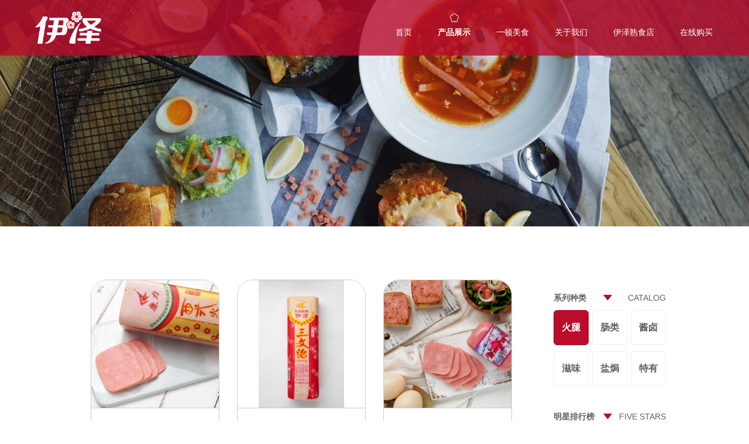

--- FILE ---
content_type: text/html
request_url: http://www.easerkl.com/article.php?id=6
body_size: 3544
content:
<!doctype html>
<html class="no-js">
<head>
  <meta charset="utf-8">
  <meta http-equiv="X-UA-Compatible" content="IE=edge">
  <meta name="keywords" content="伊泽,食品,深圳,伊泽实业，熟食，酱牛肉"/>
  <meta name="description" content="深圳市伊泽实业有限公司"/>
  <meta name="viewport"
        content="width=device-width, initial-scale=1">
  <title>深圳市伊泽实业有限公司-西式火腿</title>

  <!-- Set render engine for 360 browser -->
  <meta name="renderer" content="webkit">

  <!-- No Baidu Siteapp-->
  <meta http-equiv="Cache-Control" content="no-siteapp"/>

  <link rel="icon" type="image/png" href="images/favicon.png">

  <!-- Add to homescreen for Chrome on Android -->
  <meta name="mobile-web-app-capable" content="yes">
  <link rel="icon" sizes="144x144" href="images/app-icon.png">

  <!-- Add to homescreen for Safari on iOS -->
  <meta name="apple-mobile-web-app-capable" content="yes">
  <meta name="apple-mobile-web-app-status-bar-style" content="black">
  <meta name="apple-mobile-web-app-title" content="Amaze UI"/>
  <link rel="apple-touch-icon-precomposed" href="assets/i/images/app-icon.png">

  <!-- Tile icon for Win8 (144x144 + tile color) -->
  <meta name="msapplication-TileImage" content="images/app-icon.png">
  <meta name="msapplication-TileColor" content="#121924">

  <link rel="stylesheet" href="/js/assets/css/amazeui.min.css" />
  <link href="tpl/default/main.css?1769055844" rel="stylesheet" type="text/css" media="screen" />
  <!--[if (gte IE 9)|!(IE)]><!-->
  <script src="http://apps.bdimg.com/libs/jquery/2.1.4/jquery.min.js"></script>
  <!--<![endif]-->
  <!--[if lte IE 8 ]>
  <script src="http://libs.baidu.com/jquery/1.11.3/jquery.min.js"></script>
  <![endif]-->
</head>

<body>
<!-- start pageBg -->
<header id="headerBg" class="clear">
  <div id="header">
  <div class="am-fl am-vertical-align">
  	<div class="am-vertical-align-middle">
      <h1 class="am-topbar-brand">
        <a href="http://www.easerkl.com/" hidefocus="true" title="深圳市伊泽实业有限公司">
          <img height="95px" src="./tpl/default/images/logo.png?1769055844" class="am-hide-md-down" alt="深圳市伊泽实业有限公司"/>
        </a>
      </h1>
  	</div>
  </div>
  <div id="smallLogo" class="am-show-sm">
    <a href="http://www.easerkl.com/" hidefocus="true" title="深圳市伊泽实业有限公司">
      <img height="60px" src="./tpl/default/images/logo.png?1769055844" />
    </a>
  </div>
  <div class="am-fr">
      <div class="am-fr am-topbar-btn am-topbar-toggle am-btn am-btn-sm am-show-sm-only" onclick="toggleMainNav()">
    		<span class="am-sr-only">导航切换</span>
        <span class="am-icon-bars am-icon-lg"></span>
    	</div>
      <div class="am-collapse am-topbar-collapse am-vertical-align-middle" id="collapse-head">
        <ul id="mainnav" class="am-nav am-nav-pills am-topbar-nav">
            		<li navid="navheBw7M5" artclass="-1"><a href="index.php">首页</a></li>
    		    		<li navid="nav2VyXar8" artclass="6"><a href="article.php?id=6">产品展示</a></li>
    		    		<li navid="navZM1uFax" artclass="29"><a href="article.php?id=29">一顿美食</a></li>
    		    		<li navid="navhMzmjqV" artclass="1"><a href="article.php?id=1">关于我们</a></li>
    		    		<li navid="nav1kda3iT" artclass="15"><a href="article.php?id=15">伊泽熟食店</a></li>
    		    		<li navid="navW3y7i9K" artclass="36"><a href="article.php?id=36">在线购买</a></li>
    		        </ul>
	   </div>
  </div>
  </div>
</header>
<div id="pageBg">
        <!-- END header -->
<link href="tpl/default/musterArt/product/style.css?1769055844" rel="stylesheet" type="text/css" media="screen" />
<script type="text/javascript">
var thisnav=$("#mainnav li[artclass='6']").attr("navid");
$("#mainnav li[navid="+thisnav+"]").addClass("am-active");
</script>
<div id="banner" style="background-image:url(./upload/jpg/01534144735.jpg)">
	<img src="./tpl/default/images/bannerBg.png" class="am-img-responsive" />
</div>
<div class="clear"></div>
<div class="indexBar"><div class="content">
  <img src="./tpl/default/images/sub.png" class="am-img-responsive"/>
	<img src="./tpl/default/images/sub.png" class="am-img-responsive"/>
</div></div>
<div class="clear"></div>
<div id="main">
	<div id="sideNav">
		<div class="subTitle">
			<div class="am-fl">系列种类</div>
			<div class="am-fr">CATALOG</div>
		</div>
                <div class="sideNav c"
					onclick="gotoUrl('article.php?id=7')">
					<img src="./tpl/default/musterArt/product/images/navbg.png" />
					<div>火腿</div>
				</div>
            <div class="sideNav "
					onclick="gotoUrl('article.php?id=8')">
					<img src="./tpl/default/musterArt/product/images/navbg.png" />
					<div>肠类</div>
				</div>
            <div class="sideNav "
					onclick="gotoUrl('article.php?id=9')">
					<img src="./tpl/default/musterArt/product/images/navbg.png" />
					<div>酱卤</div>
				</div>
            <div class="sideNav "
					onclick="gotoUrl('article.php?id=10')">
					<img src="./tpl/default/musterArt/product/images/navbg.png" />
					<div>滋味</div>
				</div>
            <div class="sideNav "
					onclick="gotoUrl('article.php?id=11')">
					<img src="./tpl/default/musterArt/product/images/navbg.png" />
					<div>盐焗</div>
				</div>
            <div class="sideNav "
					onclick="gotoUrl('article.php?id=34')">
					<img src="./tpl/default/musterArt/product/images/navbg.png" />
					<div>特有</div>
				</div>
    				<div class="clear"></div>
		<div class="subTitle">
			<div class="am-fl">明星排行榜</div>
			<div class="am-fr">FIVE STARS</div>
		</div>
		<div class="clear"></div>
		<div id="fiveStart"></div>
		<script type="text/javascript">
		$("#fiveStart").load("ajax.php?c=article",{
			'class':"6",
			'site':'product_fiveStar',
			'limit':7,
			'size':20,
			'pic':1,
			'order':'star desc,art_order asc,ptime desc'
		},function(){});
		</script>
  </div>
	<div id="sideNavSmall" class="am-offcanvas">
	  <div class="am-offcanvas-bar">
	    <div class="am-offcanvas-content">
						    		        <div class="sideNav c" onclick="gotoUrl('article.php?id=7')">西式火腿</div>
		    		        <div class="sideNav " onclick="gotoUrl('article.php?id=8')">肠类系列</div>
		    		        <div class="sideNav " onclick="gotoUrl('article.php?id=9')">酱卤系列</div>
		    		        <div class="sideNav " onclick="gotoUrl('article.php?id=10')">滋味系列</div>
		    		        <div class="sideNav " onclick="gotoUrl('article.php?id=11')">盐焗系列</div>
		    		        <div class="sideNav " onclick="gotoUrl('article.php?id=34')">伊泽特有</div>
		    					    </div>
	  </div>
	</div>
	<div id="listbox" class="am-g">
      			<div class="am-u-sm-6 am-u-md-4">
					<div class="li">
						<img src="./tpl/default/musterArt/product/images/bg.png" alt="伊泽,食品,深圳,伊泽实业，熟食，酱牛肉" />
						<div class="pic" style="background-image:url(./upload/jpg/01561432186.jpg)">
	            <div class="jc"></div>
	          </div>
						<div class="title" onclick="gotoUrl('article.php?a=view&id=239')">
							康力西式火腿<br/>
							<font class="description"> </font><br/>
							<div class="star">
				        <img src="./tpl/default/images/star_1.png" />
				        <div class="mask" style="width:100%"></div>
				      </div>
							<div class="detail">
								<img src="./tpl/default/musterArt/product/images/btnDetail2.png"  />
							</div>
						</div>
					</div>
			</div>
      			<div class="am-u-sm-6 am-u-md-4">
					<div class="li">
						<img src="./tpl/default/musterArt/product/images/bg.png" alt="伊泽,食品,深圳,伊泽实业，熟食，酱牛肉" />
						<div class="pic" style="background-image:url(./upload/jpg/01561432271.jpg)">
	            <div class="jc"></div>
	          </div>
						<div class="title" onclick="gotoUrl('article.php?a=view&id=225')">
							伊泽三文治火腿<br/>
							<font class="description"> </font><br/>
							<div class="star">
				        <img src="./tpl/default/images/star_1.png" />
				        <div class="mask" style="width:80%"></div>
				      </div>
							<div class="detail">
								<img src="./tpl/default/musterArt/product/images/btnDetail2.png"  />
							</div>
						</div>
					</div>
			</div>
      			<div class="am-u-sm-6 am-u-md-4">
					<div class="li">
						<img src="./tpl/default/musterArt/product/images/bg.png" alt="伊泽,食品,深圳,伊泽实业，熟食，酱牛肉" />
						<div class="pic" style="background-image:url(./upload/jpg/01561432313.jpg)">
	            <div class="jc"></div>
	          </div>
						<div class="title" onclick="gotoUrl('article.php?a=view&id=226')">
							美式火腿<br/>
							<font class="description"> </font><br/>
							<div class="star">
				        <img src="./tpl/default/images/star_1.png" />
				        <div class="mask" style="width:100%"></div>
				      </div>
							<div class="detail">
								<img src="./tpl/default/musterArt/product/images/btnDetail2.png"  />
							</div>
						</div>
					</div>
			</div>
      			<div class="am-u-sm-6 am-u-md-4">
					<div class="li">
						<img src="./tpl/default/musterArt/product/images/bg.png" alt="西式火腿，切片" />
						<div class="pic" style="background-image:url(./upload/jpg/01561432495.jpg)">
	            <div class="jc"></div>
	          </div>
						<div class="title" onclick="gotoUrl('article.php?a=view&id=65')">
							康力西式火腿1Kg<br/>
							<font class="description"> </font><br/>
							<div class="star">
				        <img src="./tpl/default/images/star_1.png" />
				        <div class="mask" style="width:100%"></div>
				      </div>
							<div class="detail">
								<img src="./tpl/default/musterArt/product/images/btnDetail2.png"  />
							</div>
						</div>
					</div>
			</div>
      			<div class="am-u-sm-6 am-u-md-4">
					<div class="li">
						<img src="./tpl/default/musterArt/product/images/bg.png" alt="伊泽,食品,深圳,伊泽实业，熟食，酱牛肉" />
						<div class="pic" style="background-image:url(./upload/jpg/01561431913.jpg)">
	            <div class="jc"></div>
	          </div>
						<div class="title" onclick="gotoUrl('article.php?a=view&id=66')">
							伊泽西式方腿1Kg<br/>
							<font class="description"> </font><br/>
							<div class="star">
				        <img src="./tpl/default/images/star_1.png" />
				        <div class="mask" style="width:60%"></div>
				      </div>
							<div class="detail">
								<img src="./tpl/default/musterArt/product/images/btnDetail2.png"  />
							</div>
						</div>
					</div>
			</div>
      			<div class="am-u-sm-6 am-u-md-4">
					<div class="li">
						<img src="./tpl/default/musterArt/product/images/bg.png" alt="西式火腿，切片" />
						<div class="pic" style="background-image:url(./upload/jpg/01561431385.jpg)">
	            <div class="jc"></div>
	          </div>
						<div class="title" onclick="gotoUrl('article.php?a=view&id=67')">
							枫牌三文治方腿1Kg<br/>
							<font class="description"> </font><br/>
							<div class="star">
				        <img src="./tpl/default/images/star_1.png" />
				        <div class="mask" style="width:80%"></div>
				      </div>
							<div class="detail">
								<img src="./tpl/default/musterArt/product/images/btnDetail2.png"  />
							</div>
						</div>
					</div>
			</div>
      			<div class="am-u-sm-6 am-u-md-4">
					<div class="li">
						<img src="./tpl/default/musterArt/product/images/bg.png" alt="伊泽,食品,深圳,伊泽实业，熟食，酱牛肉" />
						<div class="pic" style="background-image:url(./upload/jpg/01561623036.jpg)">
	            <div class="jc"></div>
	          </div>
						<div class="title" onclick="gotoUrl('article.php?a=view&id=68')">
							特制美式方腿<br/>
							<font class="description"> </font><br/>
							<div class="star">
				        <img src="./tpl/default/images/star_1.png" />
				        <div class="mask" style="width:80%"></div>
				      </div>
							<div class="detail">
								<img src="./tpl/default/musterArt/product/images/btnDetail2.png"  />
							</div>
						</div>
					</div>
			</div>
      			<div class="am-u-sm-6 am-u-md-4">
					<div class="li">
						<img src="./tpl/default/musterArt/product/images/bg.png" alt="西式火腿，切片" />
						<div class="pic" style="background-image:url(./upload/jpg/01533627794.jpg)">
	            <div class="jc"></div>
	          </div>
						<div class="title" onclick="gotoUrl('article.php?a=view&id=69')">
							枫牌美式方腿<br/>
							<font class="description"> </font><br/>
							<div class="star">
				        <img src="./tpl/default/images/star_1.png" />
				        <div class="mask" style="width:100%"></div>
				      </div>
							<div class="detail">
								<img src="./tpl/default/musterArt/product/images/btnDetail2.png"  />
							</div>
						</div>
					</div>
			</div>
      			<div class="am-u-sm-6 am-u-md-4">
					<div class="li">
						<img src="./tpl/default/musterArt/product/images/bg.png" alt="西式火腿，切片" />
						<div class="pic" style="background-image:url(./upload/jpg/01533693992.jpg)">
	            <div class="jc"></div>
	          </div>
						<div class="title" onclick="gotoUrl('article.php?a=view&id=70')">
							西式方腿片<br/>
							<font class="description">EASER CLICED HAM </font><br/>
							<div class="star">
				        <img src="./tpl/default/images/star_1.png" />
				        <div class="mask" style="width:100%"></div>
				      </div>
							<div class="detail">
								<img src="./tpl/default/musterArt/product/images/btnDetail2.png"  />
							</div>
						</div>
					</div>
			</div>
      			<div class="clear"></div>
			﻿<div id="pageBar">
  <a href="/article.php?c=main&a=index&page=1&id=7" hidefocus="true">首 页</a>&nbsp;&nbsp;|
        &nbsp;&nbsp;<a class="c"  href="/article.php?c=main&a=index&page=1&id=7" hidefocus="true">1</a>&nbsp;&nbsp;|
        &nbsp;&nbsp;<a   href="/article.php?c=main&a=index&page=2&id=7" hidefocus="true">2</a>&nbsp;&nbsp;|
        &nbsp;&nbsp;<a   href="/article.php?c=main&a=index&page=3&id=7" hidefocus="true">3</a>&nbsp;&nbsp;|
        &nbsp;&nbsp;<a href="/article.php?c=main&a=index&page=3&id=7" hidefocus="true">尾 页</a>
</div>
  </div>

</div>
<div class="clear"></div>
<div class="indexBar"><div class="content">
  <img src="./tpl/default/images/sub.png" class="am-img-responsive"/>
</div></div>
<div id="btnShowSideNavSmall" class="am-icon-bars" onclick="toggleSideNav()"> </div>
﻿	<!-- start footer -->
    <div class="clear"></div>
    <div id="footer" >
        <div id="footerContent" class="am-show-md-up">
          <div id="code2d">
            <img src="./tpl/default/images/code2d.png?1769055844" class="am-img-responsive" alt="深圳市伊泽实业有限公司" />
          </div>
          <div id="footer-nav">
            <div class="w30">
              <p><a href="article.php?id=26" class="title"><font>店铺求租</font><br/>Store Rent</a><br/></p>
              <p>
                <font class="title2">E-mail：</font><br/>easerhr@126.com
              </p>
            </div>
            <div class="w30">
              <p><a href="article.php?id=21" class="title"><font>加入我们</font><br/>Join Us</a><br/></p>
              <p><font class="title2">电话：</font><br/>0755-28158337</p>
            </div>
            <div class="w30">
              <p><a href="article.php?id=36" class="title"><font>购买方式</font><br/>Shopping</a><br/></p>
              <p><font class="title2">传真：</font><br/>0755-28158338</p>
            </div>
          </div>
        </div>
        <div id="footer-logo" class="am-show-sm-only">
          <img src="./tpl/default/images/logo.png" class="am-img-responsive" alt="深圳市伊泽实业有限公司" />
        </div>
        <div id="footerText">
          <span>版权所有：深圳市伊泽实业有限公司 <a href="https://beian.miit.gov.cn" target="_blank">粤ICP备20039016号-1</a></span>
          <span>地址：深圳市光明新区白花社区观光路白花第三工业区97号 
            <script src="https://s4.cnzz.com/z_stat.php?id=1261891896&web_id=1261891896" language="JavaScript"></script></span>
        </div>
    </div>
	<!-- END footer -->

</div> <!-- END pageBg -->
<!--[if lte IE 8 ]>
<script src="http://cdn.staticfile.org/modernizr/2.8.3/modernizr.js"></script>
<script src="/js/assets/js/amazeui.ie8polyfill.min.js"></script>
<![endif]-->
<script src="/js/assets/js/amazeui.min.js"></script>
<script>
$(function($) {
	$("#pageBg").click(function(){
    if($("#collapse-head").is(".am-in")){
      $('#collapse-head').removeClass('am-in');
    }
  });
});

function gotoUrl(url){
  window.location.href=url;
}

function toggleSideNav(){
  //console.log($("#sideNavSmall").is(".am-active"));
  if(!$("#sideNavSmall").is(".am-active")){
    $('#sideNavSmall').offCanvas('open');
  }else{
    $('#sideNavSmall').offCanvas('close');
  }
}

function toggleMainNav(){
  if($("#collapse-head").is(".am-in")){
    $('#collapse-head').removeClass('am-in');
  }else{
    $('#collapse-head').addClass('am-in');
  }
}
</script>
</body>
</html>
</body>
</html>
<script>
$(function($) {
	$("#mainnav.am-topbar-nav>li[artclass=6]").addClass("am-active");
});
</script>


--- FILE ---
content_type: text/html
request_url: http://www.easerkl.com/ajax.php?c=article
body_size: 706
content:
<div class="hotList">
  <div class="bg" onclick="gotoUrl('article.php?a=view&id=239')">
    <div class="pic" style="background-image:url(./upload/jpg/thumb_01561432186.jpg)">
    </div>
    <div class="title">
      康力西式火腿
      <div class="star">
        <a href="article.php?a=view&id=239">MORE ></a>
      </div>
    </div>
  </div>
</div>
<div class="hotList">
  <div class="bg" onclick="gotoUrl('article.php?a=view&id=115')">
    <div class="pic" style="background-image:url(./upload/jpg/thumb_01561442603.jpg)">
    </div>
    <div class="title">
      手工肉丸
      <div class="star">
        <a href="article.php?a=view&id=115">MORE ></a>
      </div>
    </div>
  </div>
</div>
<div class="hotList">
  <div class="bg" onclick="gotoUrl('article.php?a=view&id=102')">
    <div class="pic" style="background-image:url(./upload/jpg/thumb_01561435536.jpg)">
    </div>
    <div class="title">
      滋味鸭
      <div class="star">
        <a href="article.php?a=view&id=102">MORE ></a>
      </div>
    </div>
  </div>
</div>
<div class="hotList">
  <div class="bg" onclick="gotoUrl('article.php?a=view&id=84')">
    <div class="pic" style="background-image:url(./upload/jpg/thumb_01561443826.jpg)">
    </div>
    <div class="title">
      老北京酱牛肉
      <div class="star">
        <a href="article.php?a=view&id=84">MORE ></a>
      </div>
    </div>
  </div>
</div>
<div class="hotList">
  <div class="bg" onclick="gotoUrl('article.php?a=view&id=81')">
    <div class="pic" style="background-image:url(./upload/jpg/thumb_01561444387.jpg)">
    </div>
    <div class="title">
      原味台湾香肠
      <div class="star">
        <a href="article.php?a=view&id=81">MORE ></a>
      </div>
    </div>
  </div>
</div>
<div class="hotList">
  <div class="bg" onclick="gotoUrl('article.php?a=view&id=103')">
    <div class="pic" style="background-image:url(./upload/jpg/thumb_01561435462.jpg)">
    </div>
    <div class="title">
      滋味鸭锁骨
      <div class="star">
        <a href="article.php?a=view&id=103">MORE ></a>
      </div>
    </div>
  </div>
</div>
<div class="hotList">
  <div class="bg" onclick="gotoUrl('article.php?a=view&id=85')">
    <div class="pic" style="background-image:url(./upload/jpg/thumb_01533695926.jpg)">
    </div>
    <div class="title">
      伊泽酱牛肉
      <div class="star">
        <a href="article.php?a=view&id=85">MORE ></a>
      </div>
    </div>
  </div>
</div>
<style>
#fiveStart .hotList{width:100%;height:72px;border-bottom: 1px solid #ccc;
  overflow: hidden;cursor: pointer;}
#fiveStart .hotList .bg{width:100%;height:54px;margin-top:10px;position: relative;}
#fiveStart .pic{width:72px;height:54px;float: left;background-size:100% auto; background-repeat: no-repeat;
  background-position: center left;}
#fiveStart .title{width:120px;float: right;font-size:1.2rem;text-align: right;}
#fiveStart .hotList .star{position:absolute;bottom:5%;right:0;width:50%;text-align: right;font-size: 1rem;}
#fiveStart .hotList .star a{color:#BA0C2B}
</style>


--- FILE ---
content_type: text/css
request_url: http://www.easerkl.com/tpl/default/main.css?1769055844
body_size: 1941
content:
@charset 'utf-8';
.clear{clear:both;height:1px;}
.hidden{display:none;}
body.am-with-topbar-fixed-top{padding:0;}
body{}
#header{z-index:1100;}
#header .am-topbar-btn{background:none;color:#fff;}
#header .am-btn{color:rgba(255,255,255,.8);}
#header .am-btn:focus, #header  .am-btn:hover{color:rgba(255,255,255,1);}
#header .am-vertical-align{height:60px;}

#collapse-head{z-index:99}
#collapse-head.am-in,#collapse-head .am-collapsing{width:100%;position:absolute;top:60px;left:0;background:rgba(186,12,43,.6);padding:0px;}
#collapse-head.am-in ul,#collapse-head .am-collapsing ul{margin-bottom:0px;}
#collapse-head.am-in ul li,#collapse-head .am-collapsing ul li{width:100%;height:auto;border-top:1px solid #fff;text-align:center;overflow:hidden;}
#collapse-head.am-in ul li a,#collapse-head .am-collapsing ul li a{border-right:none;line-height:36px;float:none;padding-bottom:3px;}
#collapse-head ul li{margin-left:0;}


#pageBg{width:100%;height:auto;text-align:center;background:#fff;}
/**********************Header************************/
#headerBg{width:100%;height:95px;text-align:center;background:rgba(186,12,43,.8);
	overflow:visible;position:fixed;top:0;left:0;z-index: 99999999;}
		#header{width:100%;max-width:1200px;height:100%;margin:auto;position:relative;}
		#header .am-topbar-brand{height:100%;line-height:100%;padding:0 0 0 20px;}
		#mainnav{width:auto;height:100%;margin-top:2.3rem;}
			#mainnav.am-topbar-nav>li>a{float:left;text-align:center;
				line-height:2.2rem;color:#fff;font-family:'微软雅黑';font-size:1.4rem;padding:2.2rem 2.2rem 0;}
			#mainnav.am-topbar-nav > li > a:after{display: none;}
			#mainnav.am-topbar-nav>li>a:hover{font-family:'微软雅黑';font-weight: bold;background: none;}
			#mainnav.am-topbar-nav>li.am-active a{background:url(./images/nav_icon.png?1=1) no-repeat top center;}
			#mainnav.am-topbar-nav>li:last-child>a{
				border-right:none;}
			#mainnav.am-topbar-nav>li.am-active a{font-family:'微软雅黑';font-weight: bold;}
			#smallLogo{width:50%;height:100%;position: absolute;left:25%;top:0;}

/*********************banner************************/
#banner{width:100%;height:auto;background:#c2bbbb no-repeat center center;
	text-align:center;background-size:100% auto;}

/*********************main************************/
.indexBar{width:100%;height:auto;clear:both;margin-bottom:-1px;}
.indexBar .content{width:100%;max-width:1024px;height:auto;margin:auto;
  position:relative;}
#main{max-width:1200px;height:auto;margin:auto;text-align:center;
	overflow:hidden;}
	#main img{margin:auto;}
	#sideNavSmall .am-offcanvas-bar{width:150px;background: #fff;}
	#sideNavSmall .am-offcanvas-content{padding:70px 0 0 0;}
	#sideNavSmall .sideNav{width:100%;height:auto;line-height:53px;
		text-align:right;padding-right:4rem;cursor:pointer;
		border-bottom:1px solid #BA0C2B;margin-bottom:-1px;overflow:hidden;
		color:#BA0C2B;}
	#sideNavSmall .sideNav.c{background:#BA0C2B;color:#fff;
		border:1px solid #BA0C2B;cursor:default;}
	#btnShowSideNavSmall{display:none;width:50px;height:50px;background:#BA0C2B;
		color:#fff;border-radius:25px;position:fixed;bottom:50px;left:12px;
		text-align:center;line-height:50px;box-shadow: 0 0 5px #888;}
	#listbox,#connect{width:70%;max-width:720px;min-width:300px;float:right;
		 min-height:420px;font-size:1.4rem;line-height:1.8rem;color:#2b2b2b;}
	#connect h1{font-size:3rem;color:#000;font-weight:normal;line-height:100%;}
	#connect p,#connect div,#connect h1,#connect h2,#connect h3{text-align:left;}
	/*********************breadcrumb************************/
	#main .am-breadcrumb{color:#BA0C2B;font-family:"宋体";font-size: 1.6rem;
		text-align: left;float: left;margin-bottom: 0;}
	#main .am-breadcrumb a{color:#666;}
	#main .am-breadcrumb a:hover{color:#BA0C2B;text-decoration:underline;}
	#main .am-breadcrumb>.am-active{color:#BA0C2B;font-weight: bold;}
	#main .am-breadcrumb>li+li:before{content: ">"}
	/*********************pageBar************************/
	#pageBar{text-align:center;margin:20px 0 20px;color:#fff;font-size:1.8rem;}
	#pageBar a{color:#666;border:1px solid #666;padding:5px 12px;border-radius:3px;}
	#pageBar a:hover{color:#BA0C2B;border:1px solid #BA0C2B}
	#pageBar a.c{background:#BA0C2B;color:#fff;border:1px solid #BA0C2B}

/*********************footer************************/
#footer{width:100%;height:auto;background:#900020 url(images/footerBg.png?1) no-repeat top center;text-align:center;
	overflow:hidden;}
	#footerContent{width:100%;max-width:1000px;margin:auto;padding:65px 0 12px;overflow:hidden;letter-spacing: 2px;}
		#code2d{width:96px;float:left;padding-left:20px;margin-top:15px;}
		#footer-nav{width:90%;max-width:640px;float:right;text-align:left;
			color:#fff;font-size:14px;}
		#footer-nav a{color:#fff;}
		#footer-nav .w30{width:32%;float:left;padding-left:20px;font-size:14px;
			line-height:150%;}
		#footer-nav .w40{width:70%;float:left;}
		#footer-nav .title{font-size:1rem;color:#fff;line-height:20px;}
		#footer-nav .title font{padding-bottom:3px;font-size:1.7rem;}
		#footer-nav .title2{font-size:16px;}
		#footer-nav p{line-height:180%;margin-top:15px;overflow:hidden;}
		#footer-nav p img{margin-top:10px;}
		#footer-nav p span{width:50%;float: left;padding-left: 30px;}
	#footer-logo{text-align:center;padding:20px 0 0;overflow:hidden;}
		#footer-logo img{margin:auto;}
	#footerText{width:94%;max-width:960px;color:#fff;font-size:14px;
		margin:auto;padding:25px 0 55px;}
	#footerText span{width:46%;float:left;text-align: left;font-size: 12px;font-family: "宋体"}
	#footerText span:last-child{width:54%;text-align: right;}
	#footerText a{color:#fff;}


/*********************index************************/

@media screen and (max-width: 906px){
	#sideNav{display:none;}
	#btnShowSideNavSmall{display:block;}
	#listbox,#connect{width:96%;max-width:906px;margin:auto;
		overflow:hidden;float:none;}
	#connect{width:92%;}

}

@media screen and (max-width: 780px){
	body{border-top: 60px solid #BA0C2B;}
	#headerBg{height:60px;}
	#mainnav{margin-top:20px;}
	#mainnav.am-topbar-nav>li>a{padding:0 14px;}
	#mainnav.am-topbar-nav>li>a:hover,#mainnav.am-topbar-nav>li.am-active a{background:none;}
	#code2d{display:none;}
	#footerText{width:98%;font-size:12px;margin:auto;padding:15px 0 50px;}
	#footerText span{width:100%;text-align: center;}
	#footerText span:last-child{display: none}
	#footer-nav{margin:auto;float:none;}
	#footer-nav p{line-height:180%;margin-top:15px;font-size:12px;}
	#footerContent{padding:35px 0 0;}
	#footer-nav .title{font-size:14px;}
	#footer-nav img{width:80%;}
}
@media screen and (max-width: 640px){
	#mainnav{margin-top:0px;}
	#mainnav.am-topbar-nav>li+li{margin-top:0px;padding-top:5px;}
	#mainnav.am-topbar-nav>li.am-active{background:#BA0C2B;}
	#mainnav.am-topbar-nav>li.am-active a{background:#BA0C2B;color:#fff}
	#footer-logo img{height:40px;}
	#footerText{padding:0 0 20px;overflow: hidden;}
	#footerText span{font-size:1.2rem;}
	#pageBar{font-size:1.4rem;}
}


--- FILE ---
content_type: text/css
request_url: http://www.easerkl.com/tpl/default/musterArt/product/style.css?1769055844
body_size: 1386
content:
@charset 'utf-8';

#main{max-width: 1000px;}
#sideNav{width:23%;max-width:200px;float:right;font-size:1.6rem;
  overflow:hidden;padding-bottom:5px;font-weight: bold;color:#606060;}
#sideNav .subTitle{width:96%;margin-left: 3%;float:left;font-size: 1.4rem;
  margin-bottom:1rem;margin-top: 3rem;}
#sideNav .subTitle .am-fl{width:100px;background: url(../../images/arrow2.png) no-repeat right center;text-align: left;}
#sideNav .subTitle .am-fr{font-weight: normal;}
#sideNav .sideNav{width:30%;margin-left: 3%;float:left;height:auto;text-align:center;
  cursor:pointer;border:1px solid #eee;border-radius:6px;
   margin-bottom:10px;overflow:hidden;position: relative;}
   #sideNav .sideNav img{width:100%;}
#sideNav .sideNav:hover{color:#BA0C2B;}
#sideNav .sideNav.c{background:#BA0C2B;color:#fff;
  border:1px solid #BA0C2B;cursor:default;}
#sideNav .sideNav.c:hover{color:#fff;}
#sideNav .sideNav div{position: absolute;height:30px;line-height:30px;
  margin-top: -15px;top:50%;width: 100%;text-align: center;}
#fiveStart{width:96%;margin-left: 3%;float:left;}

#listbox{width:75%;max-width: 885px;padding-top: 10px;float: left;}
#listbox .li{position: relative;;margin:0 0 2rem;border: 1px solid #ccc;
  border-radius: 2.7rem;overflow: hidden;cursor: pointer;box-sizing: border-box;}
#listbox .li .pic{width:100%;height:67.4%;position:absolute;top:0;left:0;
  overflow:hidden;background:#fff no-repeat center center;background-size:auto 100%;}
  #listbox .li .pic .jc{width:100%;height: 100%;display: none;
    background: url(images/liBg.png) no-repeat 0 0;background-size:100% auto;}
#listbox .li img{width:100%;}
#listbox .li .title{width:100%;height:32.6%;position:absolute;bottom:0;left:0;
  text-align:center;padding:10% 0px;font-size:1.5rem;border-top: 1px solid #ccc;
  color:#404040;line-height:1.8rem;white-space:nowrap;font-weight: bold;
  overflow:hidden;text-overflow:ellipsis;}
#listbox .li .title font{font-size:0.8em;color:#666;line-height:1.6rem;}
#listbox .li .star{position: relative;width:46%;max-width: 119px;margin:3% auto;overflow: hidden;
  box-sizing: border-box;line-height:1px;}
#listbox .li .star .mask{position:absolute;bottom:0;left:0;height:100%;width:100%;
  background: url(../../images/star_0.png) no-repeat 0 0;
  background-size:auto 100%;z-index: 999}
#listbox .detail{position:absolute;bottom:10%;width:100%;left:0;padding:0 25%;z-index: 10000;display: none;}
#listbox .detail img{max-width: 117px;margin: auto;}
  #listbox .li:hover{box-shadow: 0px 0px 10px #888888;border-color:rgba(136,136,136,0.6);}
  #listbox .li:hover .title{background:#BA0C2B;border-top: 1px solid #BA0C2B;color:#fff;}
  #listbox .li:hover .title font{color:#fff;}
  #listbox .li:hover .detail{display: block;}
  #listbox .li:hover .star{display: none;}
  #listbox .li:hover .pic .jc{display: block;}

#connect{width:100%;max-width: 1167px;}
#connect #imagesBox{}
  #imagesBig{border-radius:5%;overflow: hidden;background-size:100% auto;
    background-position: center center;background-repeat: no-repeat;
    border:1px solid #eee;box-sizing: border-box;}
  #imagesSmall .img{width:32%;margin-right: 2%;float:left;padding:0;
    border:1px solid #ccc;box-sizing: border-box;cursor: pointer;
    background-size:auto 100%;background-position: center center;}
    #imagesSmall .img.cover{border: 1px solid #BA0C2B;}
  #imagesSmall .img:last-child{margin-right: 0;}
#connect #detail{}
  #connect #detail h1{color:#BA0C2B;margin-bottom:0.5rem;font-size: 2.2rem;}
  #connect #detail h2{color:#777;margin-top: 0;font-size:1.7rem;font-weight: normal;}
  #connect #detail .star{position: relative;width:46%;max-width: 90px;float: left;clear: right;margin-top:3%;overflow: hidden;
    box-sizing: border-box;line-height:1px;}
  #connect #detail .star img{width:100%;}
  #connect #detail .star .mask{position:absolute;bottom:0;left:0;height:100%;width:100%;
    background: url(../../images/star_0.png) no-repeat 0 0;
    background-size:auto 100%;z-index: 999}
  #connect #detail hr{border-color: #bbb;}
  #connect #detail .cd{color:#666;font-size: 1.2rem;}
  #connect #detail .buy{color:#666;font-size: 1.2rem;margin: 0.8rem 0 0;overflow: hidden;}
  #connect #detail .buy span{margin-top:1rem;line-height:2.2rem;float: left;}
  #connect #detail .buy span i{padding-right: 0.5rem;color:#BA0C2B;}
  #connect #detail .buy img{float: left;clear: none;}
  #connect #detail .detail{min-height:32rem;border:1px solid #bbb;padding:1rem;
    font-size: 1.4rem;color:#666;line-height: 200%;}
  #connect #detail .detail h1{font-size: 1.6rem;margin-top: 1rem;}

  @media screen and (max-width: 906px){
  	#sideNav{display:none;}
  	#btnShowSideNavSmall{display:block;}
  	#listbox,#connect{width:96%;max-width:906px;margin:auto;
  		overflow:hidden;float:none;}
  	#connect{width:92%;}
  }
